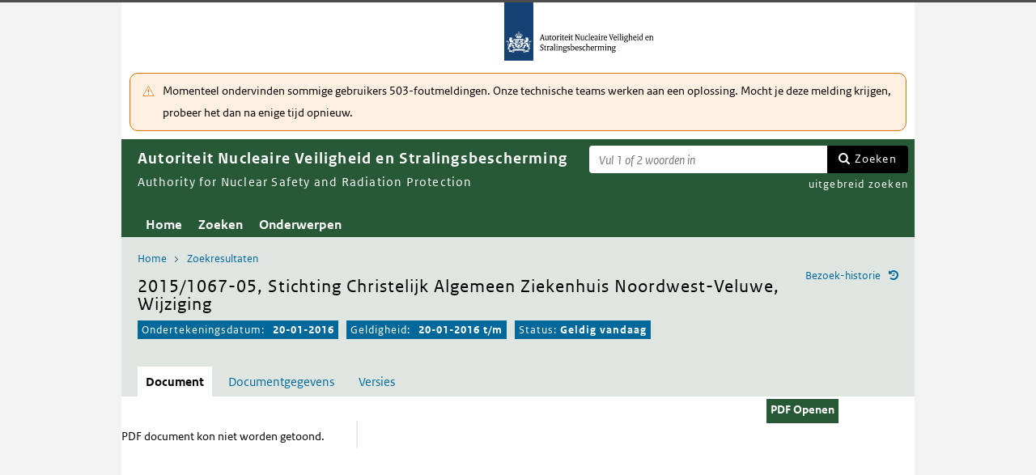

--- FILE ---
content_type: text/html; charset=utf-8
request_url: https://puc.overheid.nl/anvs/doc/PUC_5753_32/1/
body_size: 13450
content:


<!DOCTYPE html SYSTEM "about:legacy-compat">

<!--[if IE 8]><html xml:lang="nl-NL" class="ie8"><![endif]-->
<!--[if (lt IE 8)|(gt IE 8)|!(IE)]><!-->
<html xml:lang="nl-NL" lang="nl-NL">
<!--<![endif]-->
	<head id="ctl00_head1"><script id="ctl00_jsinclude_jQueryLokaal" type="text/javascript">/* <![CDATA[ */ window.jQuery || document.write('<script type="text/javascript" src="/StippWebDLL/Resources/jquery/lib/v3_6_0/jquery.min.js"><\/script>') /* ]]> */</script><meta http-equiv="Content-Type" content="text/html; charset=UTF-8" /><meta charset="UTF-8" /><meta name="viewport" content="width=device-width, initial-scale=1" /><link rel="icon" href="/App_Themes/Algemeen/images/favicon.ico" type="image/x-icon" /><title>
	2015/1067-05, Stichting Christelijk Algemeen Ziekenhuis Noordwest-Veluwe, Wijziging - Autoriteit Nucleaire Veiligheid en Stralingsbescherming
</title><script id="ctl00_jsinclude_jQueryUI" type="text/javascript" src="/StippWebDLL/Resources/jquery/ui/v1_13_0/jquery-ui.min.js?v=9936"></script><link id="ctl00_pucresourcescssmain_min_css" href="/PUC/Resources/css/main.min.css?v=7310+" rel="stylesheet" type="text/css" media="all" /><!--[if lte IE 9]><link id="ctl00_pucresourcescssie8_min_css" href="/PUC/Resources/css/IE8.min.css?v=7310+" rel="stylesheet" type="text/css" media="all" /><![endif]--><link id="ctl00_pucresourcescssstyle_min_css" href="/PUC/Resources/css/style.min.css?v=7310+" rel="stylesheet" type="text/css" media="all" /><link id="ctl00_stippwebdllresourcesjqueryuiv1_13_0smoothnessjquery_ui_min_css" href="/StippWebDLL/Resources/jquery/ui/v1_13_0/smoothness/jquery-ui.min.css?v=9936" rel="stylesheet" type="text/css" media="all" /><script id="ctl00_jsinclude_jQueryColorBox" type="text/javascript" src="/StippWebDLL/Resources/jquery/plugins/colorbox/jquery.colorbox-min.js?v=9936"></script><link id="ctl00_stippwebdllresourcesjquerypluginscolorboxstylestyle5colorbox_css" href="/StippWebDLL/Resources/jquery/plugins/colorbox/style/style5/colorbox.css?v=9936" rel="stylesheet" type="text/css" media="all" /><script id="ctl00_jsinclude_Teksten" type="text/javascript" src="/StippWebDLL/Resources/js/JavascriptTeksten.ashx?v=9936"></script><link id="ctl00_stippwebdllresourcescssstippweb_css" href="/StippWebDLL/Resources/css/StippWeb.css?v=9936" rel="stylesheet" type="text/css" media="all" /><script id="ctl00_jsinclude_JSVasteHeaders" type="text/javascript" src="/StippWebDLL/Resources/jquery/plugins/vasteheaders/jquery.vasteheaders.min.js?v=9936"></script><link id="ctl00_puchandlerskanaalhuisstijl_ashxidentifier_3d32" href="/PUC/Handlers/KanaalHuisstijl.ashx?identifier=32" rel="stylesheet" type="text/css" media="all" /><link id="ctl00_app_themesanvscssstyle_min_css" href="/App_Themes/ANVS/css/style.min.css?v=7310+" rel="stylesheet" type="text/css" media="all" /><script id="ctl00_jsinclude_Cookie" type="text/javascript" src="/StippWebDLL/Resources/jquery/plugins/cookie/jquery.cookie.js?v=9936"></script><link id="ctl00_stippwebdllresourcescsscontrols_css" href="/StippWebDLL/Resources/css/Controls.css?v=9936" rel="stylesheet" type="text/css" media="all" /></head>
	<body id="ctl00_body1">
        
<!-- Start Piwik PRO installation code -->
<script type="text/javascript" async>
    (function (window, document, dataLayerName, id) {
        window[dataLayerName] = window[dataLayerName] || [], window[dataLayerName].push({start: (new Date).getTime(), event: "stg.start"}); var scripts = document.getElementsByTagName('script')[0], tags = document.createElement('script');
        function stgCreateCookie(a, b, c) {
            var d = ""; if (c) { var e = new Date; e.setTime(e.getTime() + 24 * c * 60 * 60 * 1e3), d = "; expires=" + e.toUTCString() } document.cookie = a + "=" + b + d + "; path=/;Secure"}
            var isStgDebug = (window.location.href.match("stg_debug") || document.cookie.match("stg_debug")) && !window.location.href.match("stg_disable_debug"); stgCreateCookie("stg_debug", isStgDebug ? 1 : "", isStgDebug ? 14 : -1);
            var qP = []; dataLayerName!== "dataLayer" && qP.push("data_layer_name=" + dataLayerName), qP.push("use_secure_cookies"), isStgDebug && qP.push("stg_debug"); var qPString = qP.length > 0 ? ("?" + qP.join("&")) : "";
            tags.async = !0, tags.src = "https://koop.piwik.pro/containers/"+id+".js"+qPString,scripts.parentNode.insertBefore(tags,scripts);
            !function (a, n, i) { a[n] = a[n] || {}; for (var c = 0; c < i.length; c++)!function (i) { a[n][i] = a[n][i] || {}, a[n][i].api = a[n][i].api || function () { var a = [].slice.call(arguments, 0); "string" == typeof a[0] && window[dataLayerName].push({ event: n + "." + i + ":" + a[0], parameters:[].slice.call(arguments, 1)})}}(i[c])}(window, "ppms", ["tm", "cm"]);
    })(window, document, 'dataLayer', 'a05b5d0a-cdc0-4a19-8729-6dbe7a0afc95');
</script>
<!-- End Piwik PRO Tag Manager code -->

	    <form method="post" action="/anvs/doc/PUC_5753_32/1/" onsubmit="javascript:return WebForm_OnSubmit();" id="aspnetForm" autocomplete="off">
<div class="aspNetHidden">
<input type="hidden" name="__EVENTTARGET" id="__EVENTTARGET" value="" />
<input type="hidden" name="__EVENTARGUMENT" id="__EVENTARGUMENT" value="" />
<input type="hidden" name="__VIEWSTATE" id="__VIEWSTATE" value="+all4xbVOao4pqeHxCyGtf+fX9huZpkPD3B8wERdoDBUg/06NDLUj6F9CBZNm2dVdPyUbcjffQXhD4UjVvl9gFvFtZRjYe7c2vorU/tJNQdstZBi7uYKoUZzm7/rCEJf1+vqrCeSkOg1pkbugqdQUkWO7I4DN5z6nu3UIJsU/sYwUiET8ibmiccntgIWQalZ+2zofBHyWRpRT3JNuu10DidjKOjURns5p8VaTmsWVaVgGKj6qeUoQxL801zoUc6xJQhyKvB3pcRHtbyks9ZqNUYGuHSx4bsFEc+ObKXwVdWdwe7F/qwTH6Yo1BysgGqj/koM1VsmHJVyXrRAXQpbbzimI/RKrNxeqYKfahkTZMlBCl7N1gHKexlB9P35/My1FUE//iVaW9daPWtLE/I9KetPNBcMuNbq4J5fqDjZVKS0xE7REbDKs6vt2wvZuMHtEMlc4vlURGf5SM4N+IgXN6HMtAy0hUpil+B1IOF0B2+X+4ITu9O6MG1kmXBwtOR55Wp4LT/EJG0JSon1U2p01JAUC7WSKgZNC39mzv+Fv4ubZvfhweAQ69fD8BTOSgditXKbALwZWMe2QwOl0E/brsDpiH3piY0Bxy5Zqt4Z1A1kQ3OHuCljLs7xe0TBM9SQnYNGDdVbMgc6MUbbQ9Kum1DEKhbNqe5SPdfsFl+jPnNvN4EBa0R7yauLXCLL5SGTPqmiNDY7rcfpV4dJWthgO0RVbwJCo8/4ZGyClgNpgBcTSS2zwexUJZ4/4uzizB5TiuuYwBM7gp88eeaALcGP2maqdMKJhdFBfC6/t3/QrpoRQBmUMf0dPlto7S5zWYKByYcfqK7A9+x7wzEsPFxG0GiPBZD8iY3HNtrVUT/kote7xd2OQFZURjdbdBsIY+h4AI/kIwu2jmeIdepOHELKClewrfHLCKxtsa8VtDpkF9QmpXsosyVhoQ5Ite3G4ZLNIo/+Z3n57anOAdNIbvrujKrcIOdtp2B81M3sPLtHv1oacHvr4de7vjOH8dY64bnC9vXsZjsweV8iu/pqsJfjNzNCj3/nifSpI7YlGz7Ynd+2sXF4VAqYqzuTNjrOuE/2Bjb04yIduZILfY989Xi5KyEEN+wJEoRcDiLIURIVQ1rXbswGEePi4ZB78Sh+6IB/dMJkOPSFfzCh/Xn+kOByL44fHkBvBj31nguu7a64XboNhMof7CEmIfqCnf1WbPDlw37TRlEyxbMmLxy8WzCoAQhSvq+Fc4jBUGHgtWznZsl3/D7n24X8ctHIFZ4BOvFIOFRL978vfg1lJii9djkzfm8+bqz5Qa1vqa/AnfP4CFcJsdYBLBQ7pp8WSnjbpJ1VZ2hyHG1RZ+vui8ZPzBtxVLVLBUpMptWpFk/74IabOvX/Pg/V8YM3AdrbO61Qec5pASxF1Zgo6dSY+dRblyuCjx428ydIS34TsD0DiUiY3RYabcdhCZs5hgrb0hVw/kh+VKOvcYfy3wItT6iMIB+P8E8crlW3kJ3EQ3Y+Sy9Uv6Hu0NmDxxhwS9lVqD+yrA7wRMWnMjwtJpaMPi/GXWLRl9eq3Au+xlqgqDUGlKaBs1HwPdC4cRa2hW3SEbo8wS/P08Zpn8YOWSJzboTHvlbva3xrycaPKuXstya1WPXQEF5L1HgNbTYGcQwt4oM2etgkRb7qMYnC3at68DP8R/xQrRn2RLRTBj80BO8Adi+OnF7Hyvh3JkHu3ZFQ6OyJdSoDo6F/twp/pzmPonZioWJ45VhjVl+Rcttx6cjABX/UjOBwz6GRf4i+z3pYbyUXpRXBume/psib5OVoQBzQ3v1OKkBSGftQfixaCMufSR8E0EdaA+Hp83LhPNKjqQr05aLHxI4TaXMsoS3M3VNUAUOFyAzqD3iYvvJRkqAzFgNkC2T338v6CBiMkSloHKx63ywAdJ/K8xbqQGOJWT7WrWzFGGmE5lTmDK0uYN+FwkYYJzgLrlPiUjbd6lWN0jGtv+oTjgMpjspGIG8zoDHxlWLKxT9SBLsM/9UrGtd6OCGto7ODctuB0vRH4t7mr3Q8u7ceGo7azY5UJ34v/FEGjNovezRF25jybF8Ug2fASwVrd6DJ7ufZSQSrHpuRnmie/zTiM0zOcMFKaVIHeYRzk2odCl2SBlEX7k3k5eXSzLIUGNOy9vhoBFkCsE4seflz52xPtdQcMWUaepP03kP29UUKoY9AhwwUDiR8lDIAyzo6lRPBGW/gOOVd5OWRigCaw/HzqinG6aUwvvZoNzmIG/hLhu/w3H9JM3zMZaBoa6MITiCl5TCYMGTQBjhklHnFUANhtDntJFaJavbLhfW+QcZGPx19ptJWzauvMPhJSFOHW8fsesAyGKnP1JrXAocjINm4sXpZNtVvdF1PMUzEJXUc84mZJIa0py/dXAb6xRKCPAWYL+7gQ3M1G97McU4UkzxTJgszLBodkrDY+fJpXE21UJppVK/fN0LZvoEKdKL36F9MeI4Tl2saI3jPnbjBemFSTUvtZyCZfduNk0hd0DrJf6lgksxyLAsZ51lxtnBiTOIIaylzluoeQwEZ6LwJhb7QUgjoDTP2PMoeJ5+vRhgF/[base64]/rl1iIgVH/0kcxXNQFz/6iS1eCybO3naFZ5J8VJMKDljZpqmoLONVJKNSBSl2PC1FrHBST3LQyEy08aKkO2Z0/2ttQr+8ekrHuSmq6psdy1w=" />
</div>

<script type="text/javascript">
//<![CDATA[
var theForm = document.forms['aspnetForm'];
if (!theForm) {
    theForm = document.aspnetForm;
}
function __doPostBack(eventTarget, eventArgument) {
    if (!theForm.onsubmit || (theForm.onsubmit() != false)) {
        theForm.__EVENTTARGET.value = eventTarget;
        theForm.__EVENTARGUMENT.value = eventArgument;
        theForm.submit();
    }
}
//]]>
</script>


<script src="/WebResource.axd?d=A5vV8B5zwU4eqIZjUOBiwp9548w9BA8NTpZrB57ijEfR5-_vCBgHo47QjanJsgr0nyMZV1Q_Q676jHg_QWzVpB6tY9c3pNRqVCCzf3sKez41&amp;t=638901608248157332" type="text/javascript"></script>


<script type="text/javascript">
//<![CDATA[
$(document).ready( function() { $.ajaxSetup ({  cache: false  }); });//]]>
</script>

<script src="/StippWebDLL/Resources/js/StippWebValidatie.js?v=9936" type="text/javascript"></script>
<script src="/ScriptResource.axd?d=3btPuw_7ulF95SURVr36fk06OD-yYYN_zoqMC1WIBW6s1q0nxEFdvXRY7mjTyvtwecKT7-2MRIri0gSqxDdLgHHZp-PqTjCXAdB4RpfiyAqeTzdn1OEonFyEO0iiG5bWU-r--JTfj3ZASZxusCl7pojVHTHGUB8dqt-tJ4xwC0o1&amp;t=ffffffff93d1c106" type="text/javascript"></script>
<script src="/ScriptResource.axd?d=cjlh4x18q5tswpPHwc6cGAMXzF1aXkhxABP3jDv5RZZUHru-ccjjPfp_64FmLvvW_rFYZ1FcFSuTB9-RiXVxlHl28p4K9uLU2bMMdOq8ivamBMKqe14wBf4X-OSgE16EX-jdMIxfW9Ue1AYMadzvJCcQtv6BInzS4BD9fwNaaYo1&amp;t=5c0e0825" type="text/javascript"></script>
<script src="/ScriptResource.axd?d=oHK5j1cXgftqsnKeCFKOD3KX3hSg2w2MEXGOb_U5bq78kZNqzc5nB1fzwWQSRIcEYhpVL6xLsZSvALatL4Q3TLYgG44S28c4vE9tKoMGZpiiDKcZzGScdpFOaNjGhMJnWKw41wCTxZVxREu37cmbzPQtdF5CpfX15QmgHiXSTv24SPnAubTT-xy808ZenQ_Y0&amp;t=5c0e0825" type="text/javascript"></script>
<script src="/StippWebDLL/Resources/jquery/ui/v1_13_0/jquery-ui.min.js?v=9936" type="text/javascript"></script>
<script src="/PUC/Resources/js/modernizr.js?v=7310+" type="text/javascript"></script>
<script src="/PUC/Resources/js/KOOP_webapp.min.js?v=7310+" type="text/javascript"></script>
<script src="/PUC/Resources/js/algemeen.min.js?v=7310+" type="text/javascript"></script>
<script src="/PUC/Resources/js/sessionStorage.min.js?v=7310+" type="text/javascript"></script>
<script src="/PUC/Resources/js/jquery.waardenlijstopenklap.js?v=7310+" type="text/javascript"></script>
<script type="text/javascript">
//<![CDATA[
function WebForm_OnSubmit() {
if (typeof(ValidatorOnSubmit) == "function" && ValidatorOnSubmit() == false) return false;
return true;
}
//]]>
</script>

<div class="aspNetHidden">

	<input type="hidden" name="__VIEWSTATEGENERATOR" id="__VIEWSTATEGENERATOR" value="5E3A856A" />
	<input type="hidden" name="__VIEWSTATEENCRYPTED" id="__VIEWSTATEENCRYPTED" value="" />
	<input type="hidden" name="__EVENTVALIDATION" id="__EVENTVALIDATION" value="6EUuWyaXADsYFaIZeqcT7Z9FlWuWrS8MVH9CrtT+ZSsCuVu4RMOYfdq8Z40wgbnl0fuOE4TcWB3j/2kPGIoMBFBvqdrElZEowN3j1ncu84Zwx+dy/oyA7+1wX/97YDB/+4ETw/UMV7YeSsH10D3PRmyE3LuK7UUvib3n2Jq7jDqeCleXCF2ApV34GU2AkJVO" />
</div>	        
            <script type="text/javascript">
//<![CDATA[
Sys.WebForms.PageRequestManager._initialize('ctl00$StippWebResourceManager1', 'aspnetForm', ['tctl00$cphContent$Main$ctl00$SamenhangPopup$upOverzicht','','tctl00$cphContent$Main$ctl00$DocumentSamenhangInkomend$pnlResultaten','','tctl00$cphContent$Main$ctl00$DocumentSamenhangUitgaand$pnlResultaten',''], [], [], 90, 'ctl00');
//]]>
</script>


            <div id="centerbox">
                <div id="mainbox">
                    <div id="header">
                        <div class="skiplinks">
                            <p>
                                <span class="assistive">Ga direct naar</span><a title="Navigeer naar de inhoud" href="#content">Inhoud</a><span class="assistive">of</span><a id="skip-to-menu" class="active" title="Navigeer naar het hoofdmenu" href="#navigation">Menu</a>
                            </p>
                        </div>
                        <div id="branding">
                            <img id="logotype" src="/App_Themes/ANVS/images/logo.svg" alt="Logo ANVS" />
                            <div id="payoff">ANVS</div>
                        </div>
                        <div id="ctl00_divSiteheader" class="siteheader">
                            

<div class="blok-tekst">
    <div class="blok-titel">
        
    </div>
    <div class="blok-inhoud">
        <p>Momenteel ondervinden sommige gebruikers 503-foutmeldingen. Onze technische teams werken aan een oplossing. Mocht je deze melding krijgen, probeer het dan na enige tijd opnieuw.</p>
    </div>
</div>
                        </div>
                        <div id="titelpayoffsnelzoeken">
                            <div id="application_titel">
                                Autoriteit Nucleaire Veiligheid en Stralingsbescherming
                                <div id="ctl00_divPayoff" class="application_payoff">
                                    Authority for Nuclear Safety and Radiation Protection
                                </div>
                            </div>
                            
                                <div id="snelzoeken">
                          
                                    <fieldset class="zoekbox">
                                        <legend>Zoeken op tekst</legend>
                                        <div id="ctl00_pnlZoekbox" class="zoekbox-tekst" onkeypress="javascript:return WebForm_FireDefaultButton(event, &#39;ctl00_btnZoeken&#39;)">
	                                
                                            <span class="header-zoeken-achtergrond">
                                                <label for="ctl00_vtsZoekterm" class="hidden">Zoekterm</label>
                                                <span><input type="text" name="ctl00$vtsZoekterm" class="VeldText  default_text" value='' id="ctl00_vtsZoekterm"  title="Vul 1 of 2 woorden in" aria-label="Zoekterm" /><span id="ctl00_ikv_ctl00_vtsZoekterm" style="display:none;"></span></span>
                                            </span>
                                            <a id="ctl00_btnZoeken" class="snelzoekenButton" formnovalidate="formnovalidate" href="javascript:WebForm_DoPostBackWithOptions(new WebForm_PostBackOptions(&quot;ctl00$btnZoeken&quot;, &quot;&quot;, true, &quot;&quot;, &quot;&quot;, false, true))">Zoeken</a>
                                            <input type="hidden" name="ctl00$hfTitelSuggestHandler" id="hfTitelSuggestHandler" value="uitgebreid zoeken" />
                                        
</div>
                                    </fieldset>
                            
                                    <a id="ctl00_lbUitgebreidZoeken" class="uitgebreidZoekenLink" href="javascript:__doPostBack(&#39;ctl00$lbUitgebreidZoeken&#39;,&#39;&#39;)">uitgebreid zoeken</a>

                                </div> 
                            
                        </div>
                        

<div id="navigation" class="nav-block">
    
            <span class="assistive">Hoofdnavigatie</span>
            <ul>
                <li class="">
                    <a href="/anvs/">Home</a>
                </li>
        
            <li class="">
                <a href="/anvs/zoeken/">Zoeken</a>
            </li>
        
            <li class="">
                <a href="/anvs/onderwerp/">Onderwerpen</a>
            </li>
        
            </ul>
        

    
</div>

                    </div>

                    <!--[if lt IE 8]>
                        <div class="block-alert-message" id="block-site-message">
                            <p class="lead">Deze site omarmt moderne standaarden en technieken.</p><p>Uw webbrowser ondersteunt deze standaarden niet. Stap daarom over op een recente browser.</p>
                        </div>
                    <![endif]-->

                    <div id="main">
                        
    

<div class="header">
    <span class="assistive">Onderwerp: </span>
    <div id="breadcrumb">
        <a href="/anvs/">Home</a><a href="/anvs/zoeken/resultaat/?noredir=1" class="zoekresultaaturl">Zoekresultaten</a>
    </div>
    
    

    <a href="#" id="document_history" title="Document bezoek-historie">Bezoek-historie</a> 
    <div class="vaste-header" data-fixed="stick" data-fixed-class="vast">
        <h1 class="topic-home"><span id="h1Titel" lang="nl">2015/1067-05, Stichting Christelijk Algemeen Ziekenhuis Noordwest-Veluwe, Wijziging</span></td><table class="meta"><tr><td class="title-datum" title="Ondertekeningsdatum">Ondertekeningsdatum:</td><td class="title-datum-laatste-waarde"><strong>20-01-2016</strong></td><td class="title-geldigheidsdatum" title="Geldig">Geldigheid:</td><td class="title-versie"><strong>20-01-2016 t/m </strong></td><td class="status">Status: <strong>Geldig vandaag</strong></tr></table></h1>
        <span class="clear"></span>
    </div>

    

    

    

    <p class="assistive">Dit onderwerp bevat de volgende rubrieken.</p>
    <ul class="tabs">
        <li class="selected"><a href="#content_document">Document</a></li>

        

        

        <li><a href="#content_documentgegevens">Documentgegevens</a></li>
        <li><a href="#content_versies">Versies</a></li>

        

        

        
    
        

        
    </ul>

    <ul class="relaties">
        
         
    </ul>

    

</div>


<div id="popup_samenhangrelaties" class="hidden">
    <h2>Externe relaties <span id="ctl00_cphContent_Main_ctl00_SamenhangPopup_lblAantalRelaties" class="externe-relaties"></span></h2>
    <div class="popup-content">
        <div id="ctl00_cphContent_Main_ctl00_SamenhangPopup_upOverzicht">
	
                <div id="ctl00_cphContent_Main_ctl00_SamenhangPopup_UpdateProgress1" style="display:none;">
		<div class="abonneren-loading"></div>
	</div>

                <p>Onderstaande relaties zijn gevonden bij &ldquo;document&rdquo;. Bij klikken wordt een externe website met een relatieoverzicht geopend op overheid.nl.</p>

                
            
</div>
    </div>
</div>

<div id="content">
    <div id="content_document">
        

<script>

    /* TODO: pdf in meldingen en extensie aanpassen naar de soort, en meerder mogelijk maken */
    var polltijd = 2000;
    function poll(ticket, identifier, soort) {
        var manifestatieServiceUrl = "/PUC/Handlers/ManifestatieService.ashx?actie=haalstatus&ticket=" + ticket;
        var manifestatieDownloadServiceUrl = "/PUC/Handlers/ManifestatieService.ashx?actie=download&identifier=" + identifier + "&url=";

        $.getJSON(manifestatieServiceUrl)
            .done(function (json) {
                var status = json.result.status;
                if (status == "processing") {
                    $(".DownloadManifestatie" + soort).text("Bezig " + soort.toUpperCase() + " te maken");
                    setTimeout(function () {
                        poll(ticket, identifier, soort);
                    }, polltijd);
                }
                else if (status == "error") {
                    $(".DownloadManifestatie" + soort).text("Fout! Waarschuw uw beheerder");
                } 
                else if (status == "rejected") {
                    $(".DownloadManifestatie" + soort).text("Fout! Probeer het later nog eens");
                }
                else if (status == "notfound") {
                    $(".DownloadManifestatie" + soort).text("Geen downloads beschikbaar");
                }
                else if (status == "available") {
                    var downloadUrl = json.result.url;
                    var filename = json.result.filename;
                    $(".DownloadManifestatie" + soort).text("Klaar! Klik hier voor de " + soort.toUpperCase());
                    $(".DownloadManifestatie" + soort).prop("onclick", null);
                    $(".DownloadManifestatie" + soort).attr("href", manifestatieDownloadServiceUrl + downloadUrl + "&filename=" + encodeURIComponent(filename));
                }

            })
            .fail(function (jqxhr, textStatus, error) {
                $(".DownloadManifestatie" + soort).text("Fout! Waarschuw uw beheerder");
            });
    }

    function DownloadManifestatie(documentIdentifier, kanaal, soort) {
        var manifestatieServiceUrl = "/PUC/Handlers/ManifestatieService.ashx?actie=maakmanifestatie&kanaal=" + kanaal + "&identifier=" + documentIdentifier + "&soort=" + soort;
        
        var ticket = "";
        $(".DownloadManifestatie" + soort).text("Bezig " + soort.toUpperCase() + " te maken");

        $.getJSON(manifestatieServiceUrl)
            .done(function (json) {
                ticket = json.ticket;
                setTimeout(function () {
                    poll(ticket, documentIdentifier, soort);
                }, polltijd);
            })
            .fail(function (jqxhr, textStatus, error) {
                $(".DownloadManifestatie" + soort).text("Fout! Waarschuw uw beheerder");
            });
       
    }
</script>


    
   
    <div class="downloads">
        <ul class="download-als">
            
            <span id="ctl00_cphContent_Main_ctl00_DocumentHeader_manifestatiesSpan"><a class="downloadmanifestatie button" rel="nofollow" href="#" onclick="window.open(&#39;https://puc.overheid.nl/PUC/Handlers/DownloadDocument.ashx?identifier=PUC_5753_32&amp;versienummer=1&amp;type=pdf&amp;ValChk=K_f7Q6RC9PeLnI1qv0YyruNLN_o62kwykmeb1fKvw5g1&#39;);return false">PDF Openen</a></span>
          

               
        </ul>
    </div>

        <div class="content_section text_format bwb_format document_content" lang="nl">
            <div class="pdf-view"><object data="/PUC/Handlers/PDF.ashx?documentIdentifier=PUC_5753_32&amp;versie=1&amp;pad=../PDF/PUC_5753_32_1.pdf" type="application/pdf" style="width: 100%"><span>PDF document kon niet worden getoond.</span></object><script type="text/javascript">initPDF();</script></div>
        </div> <!--content_section-->
    </div>
    <div id="content_tekst">
        
    </div>

    <div id="content_bijlagen" style="display: none;">
        <div class="content_section text_format">
            <div class="bijlage">
                <h2>Bijlagen</h2>
                <div></div>
            </div>
        </div> 
    </div>

    <div id="content_documentgegevens" style="display: none;">
        <div class="content_section text_format">
            <div class="column_container2 clearfix"><div class="column"><h2>
          Informatietype en toegang
        </h2><dl class="metadata"><dt>Informatietype</dt><dd>Besluiten</dd><dt>Documentsoort</dt><dd>Besluit tot vergunning</dd><dt>Toegangsrechten</dt><dd>Extern</dd></dl><h2>
          Identificatie, datum en versie
        </h2><dl class="metadata"><dt>Identificatie</dt><dd>PUC_5753_32</dd><dt>Versie</dt><dd>1</dd><dt>Datum beschikbaarheid</dt><dd>20-01-2016</dd><dt>Ondertekeningsdatum</dt><dd>20-01-2016</dd><dt>
          Geldigheid van
        </dt><dd>20-01-2016</dd><dt>
          tot en met
        </dt><dd>
               
            </dd><dt>Wijzigingsdatum</dt><dd>22-11-2021</dd></dl></div><div class="column"><h2>Herkomst en taal</h2><dl class="metadata"><dt>Titel</dt><dd>2015/1067-05, Stichting Christelijk Algemeen Ziekenhuis Noordwest-Veluwe, Wijziging</dd><dt>Organisatie</dt><dd><a href="/anvs/zoeken/resultaat/PUC_5753_32/1/org/anvs" target="_blank">Autoriteit Nucleaire Veiligheid en Stralingsbescherming (ANVS)</a></dd><dt>Vergunninghouder</dt><dd><a href="/anvs/zoeken/resultaat/PUC_5753_32/1/au/3120" target="_blank">Stichting Christelijk Algemeen Ziekenhuis Noordwest-Veluwe</a></dd><dt>Zaaknummer</dt><dd>2015/1067-05</dd><dt>Onderwerp</dt><dd><a href="/anvs/zoeken/resultaat/PUC_5753_32/1/ond/11" target="_blank">Handelingen</a></dd></dl></div></div><div><div class="permanente-link breed"><h2>
          Permanente link
        </h2><dl class="metadata"><dt><label for="permalink">
              Huidige versie
            </label></dt><dd><input id="permalink" type="text" value="https://puc.overheid.nl/doc/PUC_5753_32/1" /></dd><dt><label for="permalink">
              Meest recente versie
            </label></dt><dd><input id="permalink" type="text" value="https://puc.overheid.nl/doc/PUC_5753_32" /></dd></dl></div></div>
        </div>  <!--content_section-->
    </div>
    <div id="content_versies" style="display: none;">
        <div class="content_section text_format">
            

<h2>Versie informatie document</h2>
<div><strong>Publicatie op Autoriteit Nucleaire Veiligheid en Stralingsbescherming:</strong></div>
<div>Huidige versie: <strong>1</strong></div>
<div>Datum beschikbaarheid huidige versie: <strong>20-01-2016</strong> (vanaf dit moment beschikbaar op Autoriteit Nucleaire Veiligheid en Stralingsbescherming)</div>
<br />
<div><strong>Datum document:</strong></div>
<div>Ondertekeningsdatum: <strong>20-01-2016</strong></div>


        <table class="versieinformatie">
            <tr>
                <th>Versie</th>
                
                    <th>Geldigheidsdatum</th>
                
                
                    <th>Status</th>
                
            </tr>
            
        <tr>
            <td>
                <a href="/anvs/doc/PUC_5753_32/1">1</a>

                
                    [versie op het scherm]
                
            </td>
            
            
                <td>vanaf <strong>20-01-2016</strong></td>
            
            
                <td>Geldig vandaag</td>
            
        </tr>
    
        </table>
    
        </div>
    </div>
    <div id="content_samenhang_inkomend" style="display: none;">
        <div class="content_section">
            
<div class="summary clearfix">
    <div class="result_count">
        <h2>Relaties</h2>
        0 relaties
        gevonden bij document
    </div>
</div>

<div id="ctl00_cphContent_Main_ctl00_DocumentSamenhangInkomend_pnlResultaten">
	
        

        <div class="samenhangPager">
            
            
        </div>
    
</div>

        </div>
    </div>
    <div id="content_samenhang_uitgaand" style="display: none;">
        <div class="content_section">
            
<div class="summary clearfix">
    <div class="result_count">
        <h2>Relaties</h2>
        0 relaties
        gevonden bij document
    </div>
</div>

<div id="ctl00_cphContent_Main_ctl00_DocumentSamenhangUitgaand_pnlResultaten">
	
        

        <div class="samenhangPager">
            
            
        </div>
    
</div>

        </div>
    </div>
    <div id="content_notities" style="display: none;">
        <div class="content_section">
            
        </div>
    </div>

    <div id="content_samenvatting" style="display: none;">
        <div class="content_section text_format">
            
        </div>
    </div>

    <div id="content_inhoudsindicatie" style="display: none;">
        <div class="content_section text_format">
            
        </div>
    </div>
</div>



<div id="popup_history" class="popup_default_style hidden">
    <h3>Overzicht van meest recent bekeken documenten</h3>
    <div class="popup-content"></div>
</div>

<div id="popup_versievergelijk" class="popup_default_style hidden">
    <h3>Versievergelijk</h3>
    <p><span id="ctl00_cphContent_Main_ctl00_versievergelijk_huidigeversie">Huidige versie: 1</span></p>
    <div class="popup-content">

    </div>
</div>

<div id="popup_versievergelijkonmogelijk" class="popup_default_style hidden">
    <h3>Waarschuwing</h3>
    <div class="popup-content">In ieder geval één van de gekozen bestanden is een geupload document. Daar kan niet mee worden vergeleken.</div>
</div>

<div id="popup_relations" class="hidden">
    <a href="javascript:void(0)" class="popup-sluiten"></a>
    <div class="popup-content"></div>
</div>

<script type="text/javascript">
    initInhoudsopgave();
    initTabs();
    initPermanenteLinks();
    initVoetnootverwijzingen();
    initJuriconnectResolver('anvs');
    herpositioneerHashLinks();
    //ook bij klikken op interne link scroll positie herpositioneren
    $('#content_document a[href*="#"]').click(
        function () {
            setTimeout(function () {
                herpositioneerHashLinks();
            }, 100); //hij kijkt naar de hash in de url, dus eerst wachten tot hij deze actie heeft gedaan.
        });
</script>

    




                    </div>
                </div>
                <div id="footer">
                    <div class="clearfix container4">
                        

<div class="blok-tekst">
    <div class="blok-titel">
        <h1 id="ctl00_ctl07_h1Titel">Postadres</h1>
    </div>
    <div class="blok-inhoud">
        <p>Postbus 16001<br />2500 BA Den Haag</p>
    </div>
</div>

<div class="blok-tekst">
    <div class="blok-titel">
        <h1 id="ctl00_ctl08_h1Titel">Bezoekadres</h1>
    </div>
    <div class="blok-inhoud">
        <p>Koningskade 4<br />2596 AA Den Haag</p>
    </div>
</div>

<div class="blok-tekst">
    <div class="blok-titel">
        <h1 id="ctl00_ctl09_h1Titel">Contact opnemen</h1>
    </div>
    <div class="blok-inhoud">
        <p>088 - 4890500<br /><a target="_blank" href="mailto:info@anvs.nl">info@anvs.nl</a></p>
    </div>
</div>

<div class="blok-tekst">
    <div class="blok-titel">
        <h1 id="ctl00_ctl10_h1Titel">Bereikbaarheid</h1>
    </div>
    <div class="blok-inhoud">
        <p>We zijn telefonisch bereikbaar van maandag - vrijdag van 8.30 uur tot 17.00 uur.</p>
    </div>
</div>
                    </div>
                    
                </div>
                <div id="background_popup"></div>
                <div id="popup_selection" class="hidden"></div>
            </div>
        
<script type="text/javascript">
//<![CDATA[
var Page_Validators =  new Array(document.getElementById("ctl00_ikv_ctl00_vtsZoekterm"));
//]]>
</script>

<script type="text/javascript">
//<![CDATA[
var ctl00_ikv_ctl00_vtsZoekterm = document.all ? document.all["ctl00_ikv_ctl00_vtsZoekterm"] : document.getElementById("ctl00_ikv_ctl00_vtsZoekterm");
ctl00_ikv_ctl00_vtsZoekterm.controltovalidate = "ctl00_vtsZoekterm";
ctl00_ikv_ctl00_vtsZoekterm.errormessage = "U heeft een ongeldige zoekterm opgegeven";
ctl00_ikv_ctl00_vtsZoekterm.display = "None";
ctl00_ikv_ctl00_vtsZoekterm.evaluationfunction = "CustomValidatorEvaluateIsValid";
ctl00_ikv_ctl00_vtsZoekterm.clientvalidationfunction = "ControleerKarakters";
//]]>
</script>


<script type="text/javascript">
//<![CDATA[

var Page_ValidationActive = false;
if (typeof(ValidatorOnLoad) == "function") {
    ValidatorOnLoad();
}

function ValidatorOnSubmit() {
    if (Page_ValidationActive) {
        return ValidatorCommonOnSubmit();
    }
    else {
        return true;
    }
}
        
document.getElementById('ctl00_ikv_ctl00_vtsZoekterm').dispose = function() {
    Array.remove(Page_Validators, document.getElementById('ctl00_ikv_ctl00_vtsZoekterm'));
}
Sys.Application.add_init(function() {
    $create(Sys.UI._UpdateProgress, {"associatedUpdatePanelId":null,"displayAfter":50,"dynamicLayout":true}, null, null, $get("ctl00_cphContent_Main_ctl00_SamenhangPopup_UpdateProgress1"));
});
//]]>
</script>
</form>
        <script type="text/javascript">
            initZoekresultatenIndex();
        </script>
	</body>
</html>